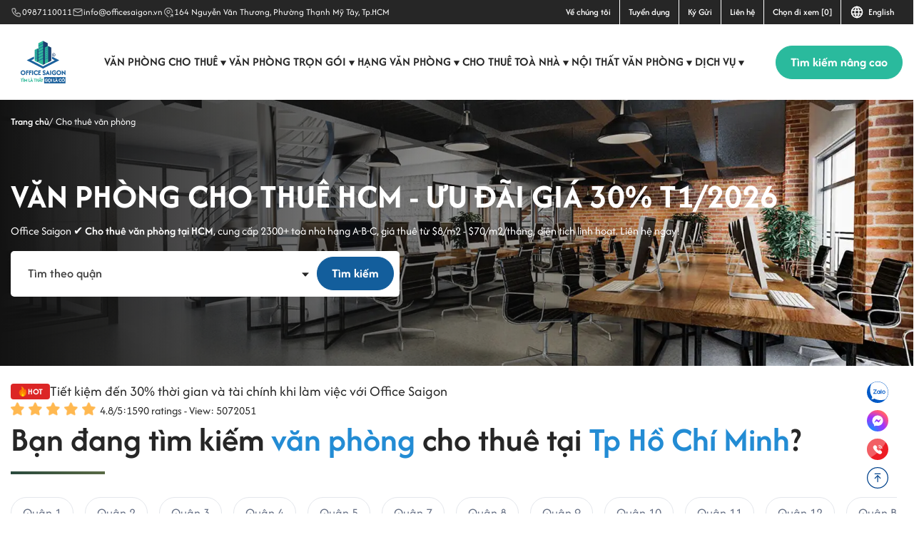

--- FILE ---
content_type: application/javascript
request_url: https://www.officesaigon.vn/template/Default/js/module/PopupModule.js
body_size: 130
content:
export default function PopupModule() {
  const popupClose = document.querySelectorAll(".popup-close");
  const popupOverlay = document.querySelectorAll(".popup-overlay");
  const body = document.getElementsByTagName("body")[0];
  const popup = document.querySelectorAll(".popup");
  if (popupClose) {
    popupClose.forEach((item) => {
      item.addEventListener("click", () => {
        popup.forEach((item) => {
          item.classList.remove("open");
          body.classList.remove("no-scroll");
        });
      });
    });
  }
  if (popupOverlay) {
    popupOverlay.forEach((item) => {
      item.addEventListener("click", () => {
        popup.forEach((item) => {
          item.classList.remove("open");
          body.classList.remove("no-scroll");
        });
      });
    });
  }
  const popupOpens = document.querySelectorAll(".popup-open");
  const masHeader = document.getElementById("mas-header");
  if (popupOpens) {
    popupOpens.forEach((item) => {
      item.addEventListener("click", (e) => {
        e.preventDefault();
        const idString = item.getAttribute("data-popup");
        if (popup) {
          popup.forEach((item) => {
            if (item.getAttribute("data-popup-id") == idString) {
              item.classList.add("open");
              body.classList.add("no-scroll");
              masHeader.classList.add("sticky");
              masHeader.classList.remove("hide");
            }
          });
        }
      });
    });
  }
}

--- FILE ---
content_type: image/svg+xml
request_url: https://www.officesaigon.vn/template/Default/assets/images/ic-zalos.svg
body_size: 792
content:
<svg width="48" height="48" viewBox="0 0 48 48" fill="none" xmlns="http://www.w3.org/2000/svg">
<path d="M24 48C37.2548 48 48 37.2548 48 24C48 10.7452 37.2548 0 24 0C10.7452 0 0 10.7452 0 24C0 37.2548 10.7452 48 24 48Z" fill="#005AC8"/>
<path opacity="0.12" fill-rule="evenodd" clip-rule="evenodd" d="M47.1015 24.5996L9.75146 39.5246L16.2765 46.4996C18.6015 47.2496 21.0765 47.6996 23.6265 47.6996C36.5265 47.6996 46.9515 37.4246 47.1015 24.5996Z" fill="url(#paint0_linear_2048_1060)"/>
<path fill-rule="evenodd" clip-rule="evenodd" d="M40.7246 40.1996C44.6996 35.9996 47.3996 30.4496 47.3996 24.2246C47.3996 11.1746 36.8246 0.599609 23.7746 0.599609C18.5996 0.599609 14.0996 2.54961 10.1996 5.32461C5.69963 13.7246 5.92463 26.0996 11.4746 33.5246C11.4746 33.5246 11.4746 33.5246 11.4746 33.5996C12.5246 35.0996 11.4746 37.7996 9.97463 39.2996C9.74963 39.5246 9.82463 39.6746 10.1996 39.7496C12.3746 39.9746 15.1496 39.3746 17.0996 38.3996C23.7746 42.0746 32.9996 42.5996 40.7246 40.1996Z" fill="white"/>
<path d="M22.0518 18H14.4018V19.65H19.7268L14.4768 26.1C14.3268 26.325 14.1768 26.55 14.1768 27.075V27.525H21.3768C21.7518 27.525 22.0518 27.225 22.0518 26.85V25.95H16.5018L21.3768 19.8C21.4518 19.725 21.6018 19.575 21.6768 19.5V19.425C21.9768 18.975 22.0518 18.675 22.0518 18.225V18Z" fill="#005AC8"/>
<path d="M31.7997 27.45H32.8497V18H31.1997V26.925C31.2747 27.225 31.4997 27.45 31.7997 27.45Z" fill="#005AC8"/>
<path d="M26.1768 20.0996C24.1518 20.0996 22.4268 21.7496 22.4268 23.8496C22.4268 25.9496 24.0768 27.5996 26.1768 27.5996C28.2768 27.5996 29.9268 25.9496 29.9268 23.8496C29.9268 21.7496 28.2768 20.0996 26.1768 20.0996ZM26.1768 26.0246C24.9768 26.0246 24.0018 25.0496 24.0018 23.8496C24.0018 22.6496 24.9768 21.6746 26.1768 21.6746C27.3768 21.6746 28.3518 22.6496 28.3518 23.8496C28.3518 25.0496 27.4518 26.0246 26.1768 26.0246Z" fill="#005AC8"/>
<path d="M37.7285 20.0254C35.6285 20.0254 33.9785 21.6754 33.9785 23.7754C33.9785 25.8754 35.6285 27.5254 37.7285 27.5254C39.8285 27.5254 41.4785 25.8754 41.4785 23.7754C41.4785 21.6754 39.7535 20.0254 37.7285 20.0254ZM37.7285 26.0254C36.5285 26.0254 35.5535 25.0504 35.5535 23.8504C35.5535 22.6504 36.5285 21.6754 37.7285 21.6754C38.9285 21.6754 39.9035 22.6504 39.9035 23.8504C39.9035 24.9754 38.9285 26.0254 37.7285 26.0254Z" fill="#005AC8"/>
<path d="M29.0268 27.449H29.9268V20.249H28.4268V26.774C28.4268 27.149 28.7268 27.449 29.0268 27.449Z" fill="#005AC8"/>
<defs>
<linearGradient id="paint0_linear_2048_1060" x1="28.2227" y1="31.7038" x2="31.3751" y2="36.7827" gradientUnits="userSpaceOnUse">
<stop/>
<stop offset="0.9379" stop-opacity="0.062076"/>
<stop offset="1" stop-opacity="0"/>
</linearGradient>
</defs>
</svg>


--- FILE ---
content_type: application/javascript
request_url: https://www.officesaigon.vn/template/Default/js2024/maduthuong-gg-1s-allpage.js
body_size: 1075
content:
{ document.addEventListener("DOMContentLoaded", function () { var hidebtn = 'none'; if (isReferredFromGoogle()) { hidebtn = 'block'; } var targetDiv = document.getElementById("elemaduthuong"); if (targetDiv) { targetDiv.innerHTML = `<div style="text-align: center !important; margin: 15px;"> <span class="btnMaDuThuong back-top-maduthuong" id="maduthuong1" style="display: ${hidebtn}; width: fit-content; margin: auto;">Mini Game</span></div>`; } else { var targetDiv_footer = document.getElementById("tfuserfooter"); if (targetDiv_footer) { targetDiv_footer.innerHTML = `<div class="" style="text-align: center !important; margin: 0px; display: ${hidebtn};"> <span class="btnMaDuThuong_footer back-top-maduthuong" id="maduthuong" style="width: 18rem !important; display: block; background-color: #133b71; color: #fafafa; padding: .5rem; border-radius: .6rem; user-select: none; cursor: pointer; border: 2px solid #3cb2e9; border-style: outset;" onclick="startCountdown();">Download Tài Liệu</span> </div> <style> span#maduthuong:hover { background-color: #7bccf1 !important; }</style>`; } } }); function isReferredFromGoogle() { const referrer = document.referrer; return referrer && referrer.includes("google.com"); } $(function () { const $btnMiniGame = $(".back-top-maduthuong"); $btnMiniGame.click(function () { if (!isReferredFromGoogle()) { return false; } const btn_maduthuong = document.getElementById('maduthuong'); btn_maduthuong.textContent = 'OSG:'; startCountdown(); }); }); function startCountdown() { const btnMaDuThuong = document.getElementById("maduthuong"); btnMaDuThuong.onclick = null; const result = generateUnique8DigitNumber(); if (result === "Ngoài khung giờ Mini game" || result === "Ngày mai nhé!") { } let countdown = 120; const interval = setInterval(() => { btnMaDuThuong.textContent = `Lấy mã sau: ${countdown}s`; countdown--; if (countdown < 0) { clearInterval(interval); btnMaDuThuong.textContent = result; } }, 1000); } function generateUnique8DigitNumber() { const timeFrame = isWithinTimeFrame(); const cookieName = "uniqueCode_" + timeFrame; if (!timeFrame) { } let savedCode = getCookie(cookieName); if (savedCode) { } let number = Math.floor(10000000 + Math.random() * 90000000); setCookie(cookieName, number, 1); return `Mã: ${number}`; } function setCookie(name, value, days) { const date = new Date(); date.setTime(date.getTime() + (days * 24 * 60 * 60 * 1000)); const expires = "expires=" + date.toUTCString(); document.cookie = name + "=" + value + ";" + expires + ";path=/"; } function getCookie(name) { const nameEQ = name + "="; const cookies = document.cookie.split(';'); for (let i = 0; i < cookies.length; i++) { let c = cookies[i]; while (c.charAt(0) === ' ') c = c.substring(1, c.length); if (c.indexOf(nameEQ) === 0) return c.substring(nameEQ.length, c.length); } return null; } function isWithinTimeFrame() { const now = new Date(); const currentHour = now.getHours(); const currentMinute = now.getMinutes(); const morningSlot = (currentHour === 8 && currentMinute >= 15) || (currentHour > 8 && currentHour < 14) || (currentHour === 14 && currentMinute === 0); const eveningSlot = (currentHour >= 18 && currentHour < 20) || (currentHour === 20 && currentMinute <= 30); if (morningSlot) return "morning"; if (eveningSlot) return "evening"; return null; } }

--- FILE ---
content_type: image/svg+xml
request_url: https://www.officesaigon.vn/template/Default/assets/images/bgia2.svg
body_size: 89
content:
<svg width="24" height="24" viewBox="0 0 24 24" fill="none" xmlns="http://www.w3.org/2000/svg">
<path d="M11.795 21H5C4.46957 21 3.96086 20.7893 3.58579 20.4142C3.21071 20.0391 3 19.5304 3 19V7C3 6.46957 3.21071 5.96086 3.58579 5.58579C3.96086 5.21071 4.46957 5 5 5H17C17.5304 5 18.0391 5.21071 18.4142 5.58579C18.7893 5.96086 19 6.46957 19 7V11H3M15 3V7M7 3V7M18 16.496V18L19 19M14 18C14 19.0609 14.4214 20.0783 15.1716 20.8284C15.9217 21.5786 16.9391 22 18 22C19.0609 22 20.0783 21.5786 20.8284 20.8284C21.5786 20.0783 22 19.0609 22 18C22 16.9391 21.5786 15.9217 20.8284 15.1716C20.0783 14.4214 19.0609 14 18 14C16.9391 14 15.9217 14.4214 15.1716 15.1716C14.4214 15.9217 14 16.9391 14 18Z" stroke="#262626" stroke-width="1.5" stroke-linecap="round" stroke-linejoin="round"/>
</svg>


--- FILE ---
content_type: image/svg+xml
request_url: https://www.officesaigon.vn/template/Default/assets/images/h-ic-hot.svg
body_size: 696
content:
<svg width="14" height="14" viewBox="0 0 14 14" fill="none" xmlns="http://www.w3.org/2000/svg">
<g clip-path="url(#clip0_4021_6753)">
<path fill-rule="evenodd" clip-rule="evenodd" d="M12.1285 9.04859C12.0135 11.7969 9.7499 13.9899 6.97329 13.9899C4.12305 13.9899 1.8125 11.6017 1.8125 8.82914C1.8125 8.45855 1.80586 7.71793 2.36152 6.46836C2.69406 5.72054 2.90264 5.25074 3.02035 4.8213C3.08502 4.58528 3.2108 4.2103 3.56937 4.8213C3.78079 5.18157 3.78897 5.69973 3.78897 5.69973C3.78897 5.69973 4.57561 5.09608 5.10662 3.94287C5.88508 2.25227 5.26397 1.24169 5.05172 0.538948C4.97826 0.295842 4.93214 -0.141068 5.43603 0.0448304C5.94948 0.234297 7.30687 1.18449 8.01643 2.18601C9.02909 3.61538 9.38897 4.98601 9.38897 4.98601C9.38897 4.98601 9.71322 4.58358 9.82819 4.16248C9.95803 3.68697 9.95995 3.21602 10.3772 3.72332C10.7739 4.20574 11.3632 5.11234 11.6949 5.97424C12.2971 7.53944 12.1285 9.04859 12.1285 9.04859Z" fill="url(#paint0_linear_4021_6753)"/>
<path fill-rule="evenodd" clip-rule="evenodd" d="M6.97488 13.9894C5.00395 13.9894 3.40625 12.3917 3.40625 10.4207C3.40625 9.23151 3.88549 8.5095 4.88289 7.53037C5.52151 6.90345 6.11923 6.13345 6.37326 5.60913C6.42328 5.50592 6.53709 4.96804 6.97592 5.59782C7.20612 5.92811 7.567 6.51551 7.79841 7.01682C8.19732 7.88114 8.29252 8.71878 8.29252 8.71878C8.29252 8.71878 8.68348 8.48841 8.95135 7.89525C9.03771 7.70408 9.2123 6.98037 9.70038 7.70397C10.0585 8.23499 10.5505 9.18973 10.5435 10.4207C10.5435 12.3917 8.94575 13.9894 6.97488 13.9894Z" fill="#FC9502"/>
<path fill-rule="evenodd" clip-rule="evenodd" d="M7.02901 10.0918C7.53686 10.0918 7.53686 11.0322 8.18195 12.2879C8.61151 13.124 7.96899 13.9898 7.02901 13.9898C6.08904 13.9898 5.60156 13.2279 5.60156 12.2879C5.60156 11.348 6.52117 10.0918 7.02901 10.0918Z" fill="#FCE202"/>
</g>
<defs>
<linearGradient id="paint0_linear_4021_6753" x1="6.98103" y1="14.0002" x2="6.98103" y2="0.0105715" gradientUnits="userSpaceOnUse">
<stop stop-color="#FF4C0D"/>
<stop offset="1" stop-color="#FC9502"/>
</linearGradient>
<clipPath id="clip0_4021_6753">
<rect width="14" height="14" fill="white"/>
</clipPath>
</defs>
</svg>


--- FILE ---
content_type: application/javascript
request_url: https://www.officesaigon.vn/template/Default/js/module/SwiperModule.js
body_size: 2375
content:
export default function SwiperModule() {
  function functionSlider(element, customizeOption, typePagi) {
    const swiperSlider = document.querySelectorAll(element);
    if (swiperSlider.length > 0) {
      swiperSlider.forEach((item) => {
        const swiper = item.querySelector(".swiper");
        const pagi = item.querySelector(".swiper-pagination");
        const next = item.querySelector(".swiper-next");
        const prev = item.querySelector(".swiper-prev");

        // Mặc định kiểu pagination là 'bullets' nếu không chỉ định
        if (!typePagi) {
          typePagi = "bullets";
        }

        const swiperOptions = {
          watchSlidesProgress: true,
          pagination: {
            el: pagi,
            type: typePagi,
            clickable: true,
          },
          navigation: {
            nextEl: next,
            prevEl: prev,
          },
          fadeEffect: {
            crossFade: true,
          },
          ...customizeOption,
        };

        // Nếu `typePagi` là `scrollbar`, cấu hình lại cho Swiper
        if (typePagi === "scrollbar") {
          swiperOptions.scrollbar = {
            el: pagi,
            draggable: true,
          };
          delete swiperOptions.pagination; // Không dùng `pagination` khi sử dụng `scrollbar`
        }

        var slide = new Swiper(swiper, swiperOptions);

        // Kiểm tra và ẩn nút điều hướng nếu số lượng slide không vượt quá slidesPerView
        function toggleNavigationButtons() {
          const totalSlides = slide.slides.length;
          const slidesPerView =
            slide.params.slidesPerView === "auto"
              ? 1
              : slide.params.slidesPerView;

          if (totalSlides <= slidesPerView) {
            if (next) next.style.display = "none";
            if (prev) prev.style.display = "none";
          } else {
            if (next) next.style.display = "flex";
            if (prev) prev.style.display = "flex";
          }
        }

        // Kiểm tra ngay khi khởi tạo Swiper
        slide.on("init", toggleNavigationButtons);
        slide.on("resize", toggleNavigationButtons);
        slide.init();

        // Tìm và chuyển ngay đến slide có .swiper-btn.active
        const activeButton = item.querySelector(
          ".swiper-slide .swiper-btn.active"
        );
        if (activeButton) {
          const activeSlide = activeButton.closest(".swiper-slide");
          const activeIndex = Array.from(slide.slides).indexOf(activeSlide);
          if (activeIndex !== -1) {
            slide.slideTo(activeIndex, 0); // Chuyển đến slide ngay lập tức mà không có animation
          }
        }

        // Sự kiện click để thêm class active và chuyển slide
        const buttons = item.querySelectorAll(".swiper-btn");
        buttons.forEach((btn) => {
          btn.addEventListener("click", () => {
            buttons.forEach((b) => b.classList.remove("active"));
            btn.classList.add("active");
            const parentSlide = btn.closest(".swiper-slide");
            const index = Array.from(slide.slides).indexOf(parentSlide);
            if (index !== -1) {
              slide.slideTo(index); // Chuyển slide khi click
            }
          });
        });
      });
    }
  }

  function functionThumbSlider(element, customizeOption) {
    const swiperSlider = document.querySelectorAll(element);
    const swiperInstances = [];

    swiperSlider.forEach((item) => {
      const swiper = item.querySelector(".swiper");

      const slide = new Swiper(swiper, {
        watchSlidesProgress: true,
        ...customizeOption,
      });

      swiperInstances.push(slide);
    });

    return swiperInstances;
  }

  function functionMainSlider(
    element,
    thumbSliderInstances,
    customizeOption,
    typePagi
  ) {
    const swiperSlider = document.querySelectorAll(element);

    if (swiperSlider) {
      swiperSlider.forEach((item, index) => {
        const swiper = item.querySelector(".swiper");
        const pagi = item.querySelector(".swiper-pagination");
        const next = item.querySelector(".swiper-next");
        const prev = item.querySelector(".swiper-prev");

        if (!typePagi) {
          typePagi = "bullets";
        }

        new Swiper(swiper, {
          watchSlidesProgress: true,
          pagination: {
            el: pagi,
            type: typePagi,
            clickable: true,
          },
          navigation: {
            nextEl: next,
            prevEl: prev,
          },
          fadeEffect: {
            crossFade: true,
          },
          thumbs: {
            swiper: thumbSliderInstances[index], // Sử dụng thumb slider tương ứng
          },
          ...customizeOption,
        });
      });
    }
  }

  function functionSliderGrid(element, customizeOption, typePagi, totalSlides) {
    const swiperSliders = document.querySelectorAll(element);
    if (swiperSliders) {
      swiperSliders.forEach((slider) => {
        const swiper = slider.querySelector(".swiper");
        const pagi = slider.querySelector(".swiper-pagination");
        const next = slider.querySelector(".swiper-next");
        const prev = slider.querySelector(".swiper-prev");
        if (!typePagi) {
          typePagi = "bullets";
        }

        // Tính số hàng dựa trên số lượng slide của slider hiện tại
        const slideCount = slider.querySelectorAll(".swiper-slide").length;
        const rows = slideCount < totalSlides ? 1 : 2;

        var slide = new Swiper(swiper, {
          watchSlidesProgress: true,
          pagination: {
            el: pagi,
            type: typePagi,
            clickable: true,
          },
          navigation: {
            nextEl: next,
            prevEl: prev,
          },
          fadeEffect: {
            crossFade: true,
          },
          grid: {
            rows: rows,
            fill: "row",
          },
          ...customizeOption, // Sử dụng toàn bộ customizeOption
        });
      });
    }
  }

  var hbanner = new Swiper(".hbanner-slider .swiper", {
    speed: 1200,
    effect: "fade",
    touchStartPreventDefault: false,
    allowTouchMove: false,
    autoplay: {
      delay: 8000,
    },
    pagination: {
      el: ".hbanner-slider .swiper-pagination",
      clickable: true,
      renderBullet: function (index, className) {
        // Chuyển đổi số thành dạng 01, 02, ...
        var formattedNumber = (index + 1).toString().padStart(2, "0");
        return '<span class="' + className + '">' + formattedNumber + "</span>";
      },
    },
  });

  const splides = document.querySelectorAll(".hpartn-slider .splide");
  if (splides) {
    splides.forEach((splidex, index) => {
      new Splide(splidex, {
        type: "loop",
        drag: "free",
        // focus: 'center',
        pagination: false,
        arrows: false,
        perPage: 6,
        perMove: 2,
        direction: index == 1 ? "rtl" : "ltr",
        autoScroll: {
          speed: 0.5,
        },
        breakpoints: {
          100: {
            perPage: 1.4,
          },
          300: {
            perPage: 2.4,
          },
          720: {
            perPage: 2.5,
          },
          900: {
            perPage: 3,
          },
          1200: {
            perPage: 4,
          },
        },
      }).mount(window.splide.Extensions);
    });
  }

  functionSlider(".hser-bdy", {
    speed: 1200,
    slidesPerView: "auto",
    spaceBetween: 0,
    autoplay: {
      delay: 8000,
    },
  });
  functionSlider(".pjecth-inner", {
    speed: 1200,
    slidesPerView: "auto",
    spaceBetween: 0,
    autoplay: {
      delay: 8000,
    },
  });
  functionSlider(".newsrl-slider", {
    speed: 1200,
    slidesPerView: "auto",
    spaceBetween: 0,
    autoplay: {
      delay: 8000,
    },
  });
  functionSlider(".offh-bdy", {
    speed: 1200,
    slidesPerView: "auto",
    spaceBetween: 0,
    autoplay: {
      delay: 8000,
    },
  });
  functionSlider(".newsrl-bdy", {
    speed: 1200,
    slidesPerView: "auto",
    spaceBetween: 0,
    autoplay: {
      delay: 8000,
    },
  });
  functionSlider(".pjecth-bdy", {
    speed: 1200,
    slidesPerView: "auto",
    spaceBetween: 0,
    autoplay: {
      delay: 8000,
    },
  });
  functionSlider(".teamwork-bdy", {
    speed: 1200,
    slidesPerView: "auto",
    spaceBetween: 0,
    autoplay: {
      delay: 8000,
    },
  });  
  functionSlider(".awards-slider", {
    speed: 1200,
    slidesPerView: "auto",
    spaceBetween: 0,
    autoplay: {
      delay: 8000,
    },
  });
  functionSlider(".guest-slider", {
    speed: 1200,
    slidesPerView: "auto",
    spaceBetween: 0,
    autoplay: {
      delay: 8000,
    },
  });
  functionSlider(".filter-slider", {
    speed: 1200,
    slidesPerView: "auto",
    spaceBetween: 4,
  });
  functionSlider(".histo-slider", {
    speed: 1200,
    slidesPerView: "auto",
    spaceBetween: 0,
    loop: true,
    autoplay: {
      delay: 8000,
    },
  });
  functionSlider(".hsocial-bdy", {
    speed: 1200,
    slidesPerView: "auto",
    spaceBetween: 0,
    autoplay: {
      delay: 8000,
    },
  });
  functionSlider(".teamwork-slider", {
    speed: 1200,
    slidesPerView: "auto",
    spaceBetween: 0,
    autoplay: {
      delay: 8000,
    },
  });
  functionSlider(".slideSw", {
    speed: 1200,
    slidesPerView: "auto",
    spaceBetween: 0,
    autoplay: {
      delay: 8000,
    },
  });
  const isSlideMobile = document.querySelector(".slideMobile");
  if (isSlideMobile && window.innerWidth < 500) {
    functionSlider(".slideMobile", {
      speed: 1200,
      slidesPerView: "auto",
      spaceBetween: 0,
      autoplay: {
        delay: 8000,
      },
    });
  }
  // makeBulletLink clicked
  var makeBulletLink = document.querySelectorAll(".bullet-link");
  if (makeBulletLink) {
    makeBulletLink.forEach((item) => {
      // console.log(item)
      item.addEventListener("click", (e) => {
        // console.log('click');
        window.location.href = item.href;
      });
    });
  }

  var prodThumb = new Swiper(".wdes-slide-thumb .swiper", {
    speed: 1200,
    slidesPerView: "auto",
    // slidesPerGroup: 2,
    initialSlide: 0,
    centeredSlides: false,
    loop: false,
    spaceBetween: 0,
    effect: "slide",
  });
  var prodMain = new Swiper(".wdes-slide-main .swiper", {
    speed: 1200,
    slidesPerView: "auto",
    // slidesPerGroup: 2,
    initialSlide: 0,
    centeredSlides: false,
    loop: false,
    spaceBetween: 0,
    effect: "slide",
    thumbs: {
      swiper: prodThumb,
    },
  });
  var prodLeft = new Swiper(".wdes-slide-left .swiper", {
    speed: 1200,
    slidesPerView: "auto",
    // slidesPerGroup: 2,
    initialSlide: 0,
    centeredSlides: false,
    loop: false,
    spaceBetween: 0,
    effect: "slide",
    thumbs: {
      swiper: prodThumb,
    },
    navigation: {
      prevEl: ".wdes-slide-left .swiper-prev",
      nextEl: ".wdes-slide-left .swiper-next",
    },
  });

  prodLeft.controller.control = prodMain;
  prodMain.controller.control = prodLeft;

  functionSlider(".abbanner-slider", {
    slidesPerView: "auto",
    loop: false,
    autoplay: {
      delay: 7000,
    },
    speed: 1000,
    effect: "coverflow",
    // effect: "fade",
    parallax: true,
    grabCursor: true,
    centeredSlides: true,
    coverflowEffect: {
      rotate: 0.05,
      depth: 0,
      stretch: 0,
      modifier: 1,
      slideShadows: false,
    },
    on: {
      init: function () {
        let swiper = this;
        for (let i = 0; i < swiper.slides.length; i++) {
          $(swiper.slides[i])
            .find(".abbanner-img")
            .attr({
              "data-swiper-parallax": 0.9 * swiper.width,
              "data-swiper-paralalx-opacity": 0.1,
            });
        }
      },
      resize: function () {
        this.update();
      },
    },
  });
}
